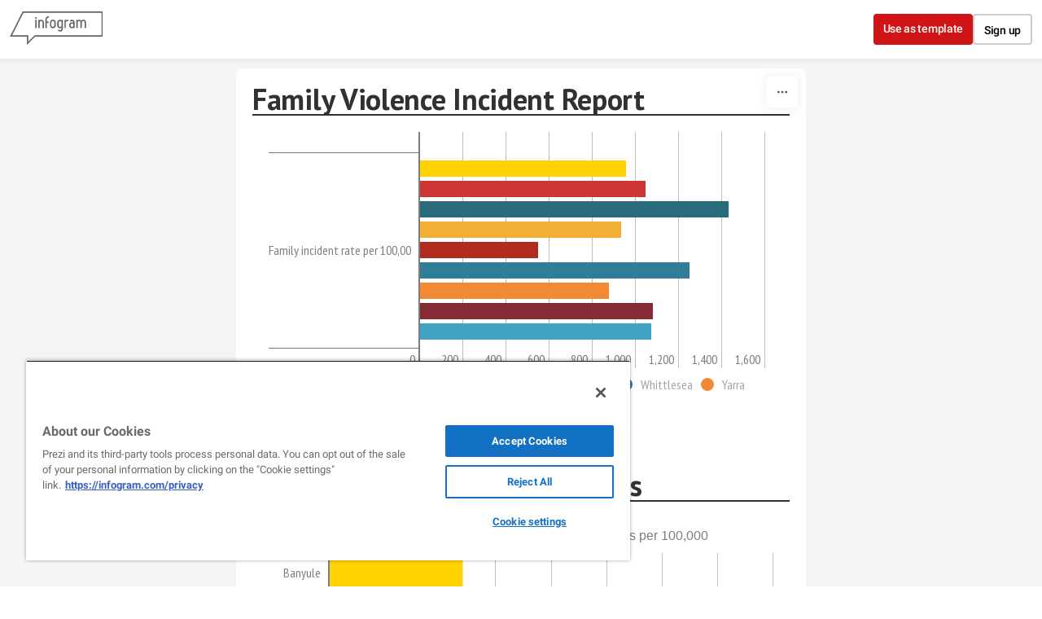

--- FILE ---
content_type: text/css; charset=utf-8
request_url: https://infogram.com/api/stylesheets/1
body_size: 961
content:
.chart *{line-height:normal}.moveable{margin-bottom:20px!important}.capture-mode .moveable_w:last-child .moveable:last-child,.download-mode .moveable_w:last-child .moveable:last-child,.embed-mode .moveable_w:last-child .moveable:last-child,.web-mode .moveable_w:last-child .moveable:last-child{margin-bottom:0!important}.ig-separator{margin-bottom:0!important;margin-top:-20px;padding-bottom:20px;padding-top:20px}.video{padding-bottom:75%;height:0}.video iframe{border:0;width:100%;height:100%;position:absolute;top:0;left:0}.ig-items{margin:20px;padding-top:0}svg .igc-pie-center-text .igc-pie-center-text-node{font-family:'PT Sans Narrow','Arial Narrow';font-size:24px;fill:#626262;font-weight:400;font-style:normal}svg .igc-wc-node{cursor:default}.igc-textual-figure{font-size:45px}.igc-sheets .igc-sheet .igc-sheet-ico,.igc-sheets .igc-sheet:hover .igc-sheet-ico{border-color:#7d7d7d}.igc-sheets .igc-sheet .igc-sheet-label,.igc-sheets .igc-sheet.active .igc-sheet-label,.igc-sheets .igc-sheet:hover .igc-sheet-label{color:#7d7d7d}.igc-sheet .igc-sheet-ico,.igc-sheet.active .igc-sheet-ico{background:0 0}.igc-sheets .igc-sheet.active .igc-sheet-ico::after,.igc-sheets .igc-sheet:hover .igc-sheet-ico::after{height:14px;width:14px;left:2px;top:2px;background:#7d7d7d}.ig-container{background:#fff}.headline{font-family:PT Sans;font-weight:700;border-bottom:2px solid #313131;font-size:36px;color:#313131}.chart-title{font-family:PT Sans;font-weight:700;border-bottom:2px solid #313131;font-size:36px;color:#313131}.chart,div.body-text .innertext,div.picture,div.quoted .innertext,div.video{margin-right:20px;margin-left:20px}.chart>.inner{padding-left:20px;padding-right:20px}.zeropadding .chart,.zeropadding .chart>.inner,.zeropadding div.body-text,.zeropadding div.picture,.zeropadding div.quoted,.zeropadding div.video{margin-right:0;margin-left:0;padding-left:0;padding-right:0}.bodytext{font-family:PT Sans;font-weight:400;text-align:justify;color:#494949;font-size:16px}.quote{padding-top:50px;background:url(https://cdn.jifo.co/i/templates/29/quote.png) 50% 0 no-repeat;font-family:PT Sans;font-weight:700;font-size:36px;color:#313131;padding-bottom:15px;border-bottom:1px solid #000}.quotetitle{font-weight:400}.shrink .chart>.inner{padding-left:10px;padding-right:10px}.shrink .chart{margin-left:0;margin-right:0}.ig-separator-line{background:rgba(125,125,125,.5)}.heatmap-legend{background:rgba(255,255,255,.7)}.heatmap-label,.heatmap-legend-item{color:#464646;font-size:12px;font-weight:400;font-family:Arial}.igc-graph-pie-piece{stroke:rgba(255,255,255,0.7)}.igc-tabs .igc-tab-active{background:#fff}.igc-tabs .igc-tab .igc-tab-content,.igc-tabs .igc-tab.icon-down:after{font-family:PT Sans Narrow;color:#000;font-weight:400}.igc-tab-switcher,.igc-tabs .igc-tab{color:#000}.igc-tabs.igc-tabs-dropdown .igc-tab-name{font-family:PT Sans Narrow;color:#000}.captiontext{font-family:PT Sans Narrow;color:#000;font-weight:400}.captiontext .innertext{line-height:1.5}.igc-table-search{color:#232323;font-size:16px;font-weight:400;font-family:PT Sans Narrow}#footer{margin-left:20px;margin-right:20px}.bodytext .innertext a,.bodytext .innertext a:visited{color:#00e}